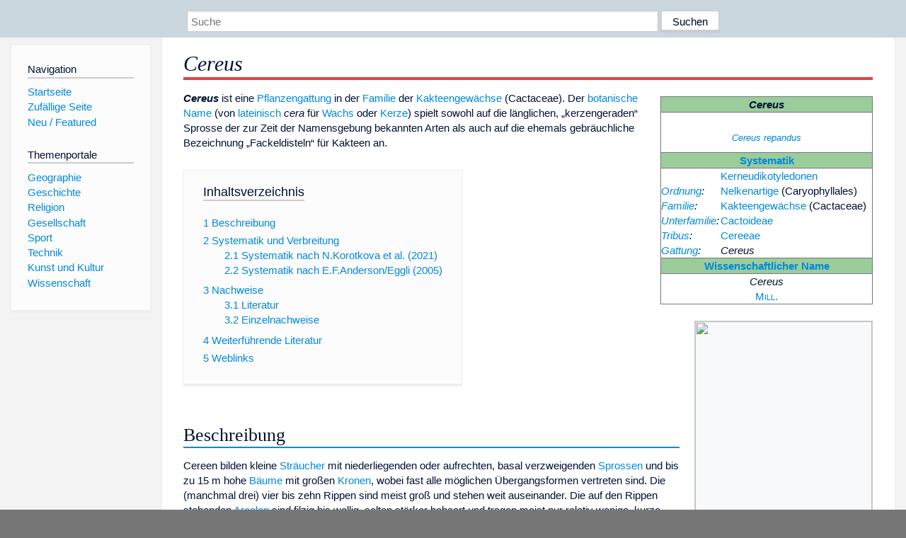

--- FILE ---
content_type: text/html; charset=utf-8
request_url: https://www.dewiki.de/Lexikon/Cereus
body_size: 12721
content:


<!DOCTYPE html>
<html lang="de-DE">
<head>
<!-- <script async src="https://pagead2.googlesyndication.com/pagead/js/adsbygoogle.js?client=ca-pub-6036180823540385" crossorigin="anonymous"></script> -->    <meta charset="utf-8" />
    <meta name="viewport" content="width=device-width, initial-scale=1.0" />
    <meta property="og:type" content="website" />
    <meta property="og:site_name" content="DeWiki" />
    
    
        <link rel="stylesheet" href="/css/site.min.css" />
    
        <link rel="canonical" href="https://dewiki.de/Lexikon/Cereus" />
    <title>DeWiki &gt; Cereus</title>
<style>
    .sidebar-right-ad, #mw-related-navigation { display: none; }
    @media screen and (min-width: 1350px) {
        .sidebar-right-ad, #mw-related-navigation {
            display: inline;
        }
    }
    .imagesTable {
        display: table;
        width: 100%;
        border-spacing: 3px
    }

    .imagesTableRow {
        display: table-row
    }

    .imagesTableCell {
        display: table-cell;
        padding: 5px;
        vertical-align: middle
    }

    .imagesTableBody {
        display: table-row-group
    }
.google-revocation-link-placeholder {min-height:600px;}
figure[typeof~="mw:File/Thumb"] > figcaption, figure[typeof~="mw:File/Frame"] > figcaption {display:table-caption;caption-side:bottom;line-height:1.4em;word-break:break-word;text-align:left;padding:0 6px 6px 6px;}
figure[typeof~="mw:File/Thumb"], figure[typeof~="mw:File/Frame"] {display: table;text-align:center;border-collapse:collapse;line-height:0;margin:0.5em 0 1.3em 1.4em;clear:right;float:right;}
figure[typeof~="mw:File/Thumb"], figure[typeof~="mw:File/Frame"] {border: 1px solid #c8ccd1;border-bottom-width: 1px;border-bottom-style: solid;border-bottom-color: rgb(200, 204, 209);border-bottom:0; background-color:#f8f9fa;}

/* desktop-billboard-atf */
@media (min-width: 992px) {
.r89-desktop-billboard-atf {
min-height: 250px;
margin-top: 20px;
margin-bottom: 20px
}
}
/* desktop-billboard-btf */
@media (min-width: 992px) {
.r89-desktop-billboard-btf {
min-height: 250px;
margin-top: 20px;
margin-bottom: 20px
}
}
/* desktop-incontent */
@media (min-width: 992px) {
.r89-desktop-InContent {
min-height: 90px;
margin-top: 20px;
margin-bottom: 20px
}
}
/* mobile-billboard-top */
@media (max-width: 991px) {
.r89-mobile-billboard-top {
min-height: 280px;
margin-top: 20px;
margin-bottom: 20px
}
}
#r89-mobile-billboard-top-home-0-wrapper {
  min-height: 280px !important;
}
/* mobile-rectangle-infinite */
@media (max-width: 991px) {
.r89-mobile-rectangle-infinite {
min-height: 250px;
margin-top: 20px;
margin-bottom: 20px
}
}
/* mobile-rectangle-low */
@media (max-width: 991px) {
.r89-mobile-rectangle-low {
min-height: 250px;
margin-top: 20px;
margin-bottom: 20px
}
}
/* mobile-rectangle-mid */
@media (max-width: 991px) {
.r89-mobile-rectangle-mid {
min-height: 250px;
margin-top: 20px;
margin-bottom: 20px
}
}
/* mobile-rectangle-mid-300x600 */
@media (max-width: 991px) {
.r89-Mobile-Rectangle-Mid-300x600 {
min-height: 600px;
margin-top: 20px;
margin-bottom: 20px
}
}
.urhhinw {font-size: 0.6rem;font-style: italic;display: block;text-align: right;background-color: #ffffff80;line-height: 0.9;}</style>
</head>
<body class="sitedir-ltr">
    
    <div id="mw-wrapper">
        <div id="mw-header-container" style="background: #cad7dd; min-height: 3.5em">
            <div id="mw-header">
                <div id="p-search" style="margin-left:auto;margin-right:auto;text-align:center;max-width:1024px;">
                    <form method="get" action="/Suche">
                        <input style="width:65%" name="q" type="text" placeholder="Suche" />
                        <input style="max-width:25%" type="submit" value="Suchen" />
                    </form>
                </div>
            </div>
        </div>
        <div id="mw-content-container">
            <div id="mw-content-block" class="ts-inner">
                <div id="mw-site-navigation">
                    <div id="site-navigation" class="sidebar-chunk">
                        <h2><span>Navigation</span><div class="pokey"></div></h2>
                        <div class="sidebar-inner">
                            <div role="navigation" id="p-navigation">
 <h3>Navigation</h3>
 <div>
  <ul>
   <li><a href="/" title="Startseite" accesskey="z" ><span>Startseite</span></a></li>
   <li><a href="/Special/Random" title="Zufällige Seite" accesskey="z" rel="nofollow"><span>Zufällige Seite</span></a></li>
  <li><a href="/Artikel/Featured">Neu / Featured</a></li>
  </ul>
 </div>
</div>
<div role="navigation" id="p-themenportale">
 <h3>Themenportale</h3>
 <div>
  <ul>
   <li><a href="/Lexikon/Portal:Geographie" title="Geographie-Portal"><span>Geographie</span></a></li>
   <li><a href="/Lexikon/Portal:Geschichte" title="Geschichte-Portal"><span>Geschichte</span></a></li>
   <li><a href="/Lexikon/Portal:Religion" title="Religion-Portal"><span>Religion</span></a></li>
   <li><a href="/Lexikon/Portal:Gesellschaft" title="Gesellschaft-Portal"><span>Gesellschaft</span></a></li>
   <li><a href="/Lexikon/Portal:Sport" title="Sport-Portal"><span>Sport</span></a></li>
   <li><a href="/Lexikon/Portal:Technik" title= "Technik-Portal"><span>Technik</span></a></li>
   <li><a href="/Lexikon/Portal:Kunst_und_Kultur" title="Kunst-und-Kultur-Portal"><span>Kunst und Kultur</span></a></li>
   <li><a href="/Lexikon/Portal:Wissenschaft" title="Wissenschafts-Portal"><span>Wissenschaft</span></a></ li >
  </ul>
 </div>
</div>
                        </div>
                    </div>
                </div>
                <div id="mw-related-navigation" style="padding-left: 0em;position: sticky;top: 4em;">
<!--<div class="sidebar-right-ad">
 <ins class="adsbygoogle" id="sidebaradwithcookieconsent"
  style="display:block"
  data-ad-client="ca-pub-6036180823540385"
  data-ad-slot="5493494242"
  data-ad-format="auto"
  data-full-width-responsive="true"></ins>
 <script>
 (adsbygoogle = window.adsbygoogle || []).push({ });
 </script>  
</div>-->                </div>
                <div id="mw-content">
                    <div id="content" class="mw-body" role="main">
                        

<div>
    <!-- google_ad_section_start -->
    <h1 id="firstHeading" class="firstHeading"><i>Cereus</i></h1>

<!--<script src="https://tags.refinery89.com/dewikide.js" async></script>
<ins class="adsbygoogle" id="firstadwithcookieconsent"
 style="display:block;height:280px;"
 data-ad-client="ca-pub-6036180823540385"
 data-ad-slot="9334668697"
 data-ad-format="auto"
 data-full-width-responsive="true"></ins> -->
<!-- <script>
 (adsbygoogle = window.adsbygoogle || []).push({ });
</script>
<div class="r89-desktop-billboard-atf"></div>-->

    <div class="mw-content-ltr mw-parser-output" lang=de dir=ltr><style data-mw-deduplicate=TemplateStyles:r183054365>.mw-parser-output .Person{font-variant:small-caps}.mw-parser-output table.taxobox{background:white;border:1px solid #72777d;border-collapse:collapse;clear:right;float:right;margin:1em 0 1em 1em}.mw-parser-output table.taxobox>*>*>th{background:#9bcd9b;border:1px solid #72777d;text-align:center}.mw-parser-output table.taxobox.palaeobox>*>*>th{background:#e7dcc3}.mw-parser-output table.taxobox.parabox>*>*>th{background:#b9b9b9}.mw-parser-output table.taxobox>*>*>td.Person,.mw-parser-output table.taxobox>*>*>td.taxo-name,.mw-parser-output table.taxobox>*>*>td.taxo-bild,.mw-parser-output table.taxobox>*>*>td.taxo-zeit{text-align:center}</style><table cellpadding=2 class="float-right taxobox infobox" id=Vorlage_Taxobox style=width:300px;margin-top:0.5em summary=Taxobox><tbody><tr><th><i>Cereus</i><tr><td class=taxo-bild style=font-size:smaller><span typeof=mw:File/Frameless><a href=/Media/Datei:Cereus-peruvians.jpg><img alt="" src=//upload.wikimedia.org/wikipedia/commons/thumb/7/7c/Cereus-peruvians.jpg/330px-Cereus-peruvians.jpg decoding=async width=300 height=400 class=mw-file-element srcset="//upload.wikimedia.org/wikipedia/commons/thumb/7/7c/Cereus-peruvians.jpg/500px-Cereus-peruvians.jpg 1.5x, //upload.wikimedia.org/wikipedia/commons/thumb/7/7c/Cereus-peruvians.jpg/600px-Cereus-peruvians.jpg 2x" data-file-width=768 data-file-height=1024></a></span><p><i><a href=/Lexikon/Cereus_repandus title="Cereus repandus">Cereus repandus</a></i><tr><th><a href=/Lexikon/Systematik_(Biologie) title="Systematik (Biologie)">Systematik</a><tr><td><table class=toptextcells style=width:100%><tbody><tr><td><td><a href=/Lexikon/Kerneudikotyledonen class=mw-redirect title=Kerneudikotyledonen>Kerneudikotyledonen</a><tr><td><i><a href=/Lexikon/Ordnung_(Biologie) title="Ordnung (Biologie)">Ordnung</a>:</i><td><a href=/Lexikon/Nelkenartige title=Nelkenartige>Nelkenartige</a> (Caryophyllales)<tr><td><i><a href=/Lexikon/Familie_(Biologie) title="Familie (Biologie)">Familie</a>:</i><td><a href=/Lexikon/Kakteengew%c3%a4chse title=Kakteengewächse>Kakteengewächse</a> (Cactaceae)<tr><td><i><a href=/Lexikon/Familie_(Biologie) title="Familie (Biologie)">Unterfamilie</a>:</i><td><a href=/Lexikon/Cactoideae title=Cactoideae>Cactoideae</a><tr><td><i><a href=/Lexikon/Tribus_(Biologie) title="Tribus (Biologie)">Tribus</a>:</i><td><a href=/Lexikon/Cereeae title=Cereeae>Cereeae</a><tr><td><i><a href=/Lexikon/Gattung_(Biologie) title="Gattung (Biologie)">Gattung</a>:</i><td><i>Cereus</i></table><tr><th><a href=/Lexikon/Nomenklatur_(Biologie) title="Nomenklatur (Biologie)">Wissenschaftlicher Name</a><tr><td class=taxo-name><i>Cereus</i><tr><td class=Person><a href=/Lexikon/Philip_Miller title="Philip Miller">Mill.</a></table><figure class=mw-default-size typeof=mw:File/Thumb><div style=position:relative;text-align:right;display:inline-block;margin-bottom:0.5rem><div style=text-align:left><a href=/Media/Datei:Starr_030202-0052_Cereus_uruguayanus.jpg><img src=//upload.wikimedia.org/wikipedia/commons/thumb/2/2d/Starr_030202-0052_Cereus_uruguayanus.jpg/250px-Starr_030202-0052_Cereus_uruguayanus.jpg decoding=async width=250 height=333 class=mw-file-element srcset="//upload.wikimedia.org/wikipedia/commons/thumb/2/2d/Starr_030202-0052_Cereus_uruguayanus.jpg/500px-Starr_030202-0052_Cereus_uruguayanus.jpg 1.5x" data-file-width=1200 data-file-height=1600></a></div><div style=font-size:0.6rem;font-style:italic;display:block;width:250px;text-align:right>(c) <a rel=nofollow class="external text" href="http://www.starrenvironmental.com/">Forest &amp; Kim Starr</a>, <a href=https://creativecommons.org/licenses/by/3.0>CC BY 3.0</a></div></div><figcaption><i>Cereus hildmannianus</i> subsp. <i>uruguayanus</i></figcaption></figure><figure class=mw-default-size typeof=mw:File/Thumb><a href=/Media/Datei:Cereus_jamacaru.JPG><img src=//upload.wikimedia.org/wikipedia/commons/thumb/e/e2/Cereus_jamacaru.JPG/250px-Cereus_jamacaru.JPG decoding=async width=250 height=333 class=mw-file-element srcset="//upload.wikimedia.org/wikipedia/commons/thumb/e/e2/Cereus_jamacaru.JPG/500px-Cereus_jamacaru.JPG 1.5x" data-file-width=960 data-file-height=1280></a><figcaption><i>Cereus jamacaru</i></figcaption></figure><figure class=mw-default-size typeof=mw:File/Thumb><a href=/Media/Datei:Cereus_jamacaru_f._monstrosus0.jpg><img src=//upload.wikimedia.org/wikipedia/commons/thumb/d/d4/Cereus_jamacaru_f._monstrosus0.jpg/250px-Cereus_jamacaru_f._monstrosus0.jpg decoding=async width=250 height=242 class=mw-file-element srcset="//upload.wikimedia.org/wikipedia/commons/thumb/d/d4/Cereus_jamacaru_f._monstrosus0.jpg/500px-Cereus_jamacaru_f._monstrosus0.jpg 1.5x" data-file-width=972 data-file-height=939></a><figcaption>Eine monströse Form von <i>Cereus jamacaru</i>, ein „Felsenkaktus“</figcaption></figure><p><i><b>Cereus</b></i> ist eine <a href=/Lexikon/Gattung_(Biologie) title="Gattung (Biologie)">Pflanzengattung</a> in der <a href=/Lexikon/Familie_(Biologie) title="Familie (Biologie)">Familie</a> der <a href=/Lexikon/Kakteengew%c3%a4chse title=Kakteengewächse>Kakteengewächse</a> (Cactaceae). Der <a href=/Lexikon/Nomenklatur_(Biologie) title="Nomenklatur (Biologie)">botanische Name</a> (von <a href=/Lexikon/Latein title=Latein>lateinisch</a> <i>cera</i> für <a href=/Lexikon/Wachs title=Wachs>Wachs</a> oder <a href=/Lexikon/Kerze title=Kerze>Kerze</a>) spielt sowohl auf die länglichen, „kerzengeraden“ Sprosse der zur Zeit der Namensgebung bekannten Arten als auch auf die ehemals gebräuchliche Bezeichnung „Fackeldisteln“ für Kakteen an.<div id=toc class=toc role=navigation aria-labelledby=mw-toc-heading><input type=checkbox role=button id=toctogglecheckbox class=toctogglecheckbox style=display:none><div class=toctitle lang=de dir=ltr><h2 id=mw-toc-heading>Inhaltsverzeichnis</h2><span class=toctogglespan><label class=toctogglelabel for=toctogglecheckbox></label></span></div><ul><li class="toclevel-1 tocsection-1"><a href=#Beschreibung><span class=tocnumber>1</span> <span class=toctext>Beschreibung</span></a><li class="toclevel-1 tocsection-2"><a href=#Systematik_und_Verbreitung><span class=tocnumber>2</span> <span class=toctext>Systematik und Verbreitung</span></a><ul><li class="toclevel-2 tocsection-3"><a href=#Systematik_nach_N.Korotkova_et_al._(2021)><span class=tocnumber>2.1</span> <span class=toctext>Systematik nach N.Korotkova et al. (2021)</span></a><li class="toclevel-2 tocsection-4"><a href=#Systematik_nach_E.F.Anderson/Eggli_(2005)><span class=tocnumber>2.2</span> <span class=toctext>Systematik nach E.F.Anderson/Eggli (2005)</span></a></ul><li class="toclevel-1 tocsection-5"><a href=#Nachweise><span class=tocnumber>3</span> <span class=toctext>Nachweise</span></a><ul><li class="toclevel-2 tocsection-6"><a href=#Literatur><span class=tocnumber>3.1</span> <span class=toctext>Literatur</span></a><li class="toclevel-2 tocsection-7"><a href=#Einzelnachweise><span class=tocnumber>3.2</span> <span class=toctext>Einzelnachweise</span></a></ul><li class="toclevel-1 tocsection-8"><a href=#Weiterführende_Literatur><span class=tocnumber>4</span> <span class=toctext>Weiterführende Literatur</span></a><li class="toclevel-1 tocsection-9"><a href=#Weblinks><span class=tocnumber>5</span> <span class=toctext>Weblinks</span></a></ul></div><div class="mw-heading mw-heading2"><h2 id=Beschreibung>Beschreibung</h2></div><p>Cereen bilden kleine <a href=/Lexikon/Strauch title=Strauch>Sträucher</a> mit niederliegenden oder aufrechten, basal verzweigenden <a href=/Lexikon/Sprossachse title=Sprossachse>Sprossen</a> und bis zu 15&#160;m hohe <a href=/Lexikon/Baum title=Baum>Bäume</a> mit großen <a href=/Lexikon/Baumkrone class=mw-redirect title=Baumkrone>Kronen</a>, wobei fast alle möglichen Übergangsformen vertreten sind. Die (manchmal drei) vier bis zehn Rippen sind meist groß und stehen weit auseinander. Die auf den Rippen stehenden <a href=/Lexikon/Areole title=Areole>Areolen</a> sind filzig bis wollig, selten stärker behaart und tragen meist nur relativ wenige, kurze und kräftige <a href=/Lexikon/Dorn_(Botanik) title="Dorn (Botanik)">Dornen</a>.<p>Die aus den Areolen entspringenden <a href=/Lexikon/Bl%c3%bcte title=Blüte>Blüten</a> sind trichterförmig und bis zu 20&#160;cm groß. Sie öffnen sich je nach Anpassung an die Bestäuber tagsüber (bei <a href=/Lexikon/V%c3%b6gel title=Vögel>Vögeln</a>) oder nachts (bei <a href=/Lexikon/Fledertiere title=Fledertiere>Fledertieren</a>). Die inneren <a href=/Lexikon/Bl%c3%bctenh%c3%bclle title=Blütenhülle>Blütenhüllblätter</a> sind meist weiß bis cremefarben, selten gelb oder rosa, die äußeren Blütenhüllblätter sind rötlich. Ein typisches Merkmal, das <i>Cereus</i> von anderen Gattungen unterscheidet, ist, dass nach dem Verblühen und Abfallen der Blütenhülle der <a href=/Lexikon/Griffel_(Botanik) title="Griffel (Botanik)">Griffel</a> noch eine Zeit lang an der sich entwickelnden <a href=/Lexikon/Frucht_(Botanik) class=mw-redirect title="Frucht (Botanik)">Frucht</a> verbleibt. Die bei <a href=/Lexikon/Fruchtreife title=Fruchtreife>Reife</a> saftigen Früchte sind grünlich oder häufig gelb oder rot, platzen auf und entlassen zahlreiche große, schwarze <a href=/Lexikon/Same_(Pflanze) title="Same (Pflanze)">Samen</a>.<div class="mw-heading mw-heading2"><h2 id=Systematik_und_Verbreitung>Systematik und Verbreitung</h2></div><p>Die Gattung ist in <a href=/Lexikon/S%c3%bcdamerika title=Südamerika>Südamerika</a> in den Staaten <a href=/Lexikon/Argentinien title=Argentinien>Argentinien</a>, <a href=/Lexikon/Bolivien title=Bolivien>Bolivien</a>, <a href=/Lexikon/Brasilien title=Brasilien>Brasilien</a>, <a href=/Lexikon/Guyana title=Guyana>Guyana</a>, <a href=/Lexikon/Kolumbien title=Kolumbien>Kolumbien</a>, <a href=/Lexikon/Paraguay title=Paraguay>Paraguay</a>, <a href=/Lexikon/Peru title=Peru>Peru</a>, <a href=/Lexikon/Uruguay title=Uruguay>Uruguay</a>, <a href=/Lexikon/Venezuela title=Venezuela>Venezuela</a> und in der <a href=/Lexikon/Karibik title=Karibik>Karibik</a> verbreitet.<p>Nach ihrer Aufstellung durch <a href=/Lexikon/Philip_Miller title="Philip Miller">Philip Miller</a> im Jahre 1754<sup id=cite_ref-1 class=reference><a href=#cite_note-1><span class=cite-bracket>&#91;</span>1<span class=cite-bracket>&#93;</span></a></sup> war die Gattung <i>Cereus</i> ein Sammelbecken für alle säulenförmigen Kakteen, aus dem erst im Laufe der Zeit und mit fortschreitender Kenntnis der Pflanzen verschiedene weitere Gattungen hervorgingen. Etliche mit -cereus endende Gattungsnamen wie <i>Armatocereus</i>, <i>Praecereus</i> und <i>Selenicereus</i> erinnern noch daran.<p>Die <a href=/Lexikon/Typus_(Nomenklatur) title="Typus (Nomenklatur)">Typusart</a> der Gattung <i>Cereus</i> ist <i><a href=/Lexikon/Cereus_hexagonus title="Cereus hexagonus">Cereus hexagonus</a></i>.<div class="mw-heading mw-heading3"><h3 id=Systematik_nach_N.Korotkova_et_al._(2021)><span id=Systematik_nach_N.Korotkova_et_al._.282021.29></span>Systematik nach N.Korotkova et al. (2021)</h3></div><p>Zur Gattung gehören die folgenden Arten:<sup id=cite_ref-2 class=reference><a href=#cite_note-2><span class=cite-bracket>&#91;</span>2<span class=cite-bracket>&#93;</span></a></sup><ul><li><i><a href=/Lexikon/Cereus_aethiops title="Cereus aethiops">Cereus aethiops</a></i><style data-mw-deduplicate=TemplateStyles:r181095833>.mw-parser-output .Person{font-variant:small-caps}</style><span class="Person h-card">Haw.</span><li><i><a href=/Lexikon/Cereus_albicaulis title="Cereus albicaulis">Cereus albicaulis</a></i><link rel=mw-deduplicated-inline-style href=mw-data:TemplateStyles:r181095833><span class="Person h-card">(Britton &amp; Rose) Luetzelb.</span><li><i><span>Cereus ayisyen</span></i><link rel=mw-deduplicated-inline-style href=mw-data:TemplateStyles:r181095833><span class="Person h-card">M.H.J.van der Meer</span><sup id=cite_ref-3 class=reference><a href=#cite_note-3><span class=cite-bracket>&#91;</span>3<span class=cite-bracket>&#93;</span></a></sup><sup id=cite_ref-4 class=reference><a href=#cite_note-4><span class=cite-bracket>&#91;</span>4<span class=cite-bracket>&#93;</span></a></sup><li><i><a href=/Lexikon/Cereus_bicolor title="Cereus bicolor">Cereus bicolor</a></i><link rel=mw-deduplicated-inline-style href=mw-data:TemplateStyles:r181095833><span class="Person h-card">Rizzini &amp; A.Mattos</span><li><i><span>Cereus cochabambensis</span></i><link rel=mw-deduplicated-inline-style href=mw-data:TemplateStyles:r181095833><span class="Person h-card">Cárdenas</span><li><i><span>Cereus comarapanus</span></i><link rel=mw-deduplicated-inline-style href=mw-data:TemplateStyles:r181095833><span class="Person h-card">Cárdenas</span><li><i><a href=/Lexikon/Cereus_estevesii title="Cereus estevesii">Cereus estevesii</a></i><link rel=mw-deduplicated-inline-style href=mw-data:TemplateStyles:r181095833><span class="Person h-card">P.J.Braun</span><li><i><a href=/Lexikon/Cereus_fernambucensis title="Cereus fernambucensis">Cereus fernambucensis</a></i><link rel=mw-deduplicated-inline-style href=mw-data:TemplateStyles:r181095833><span class="Person h-card">Lem.</span><ul><li><i>Cereus fernambucensis</i> subsp. <i>fernambucensis</i><li><i>Cereus fernambucensis</i> subsp. <i>sericifer</i><link rel=mw-deduplicated-inline-style href=mw-data:TemplateStyles:r181095833><span class="Person h-card">(F.Ritter) N.P.Taylor &amp; Zappi</span></ul><li><i><span>Cereus forbesii</span></i><link rel=mw-deduplicated-inline-style href=mw-data:TemplateStyles:r181095833><span class="Person h-card">C.F.Först.</span><li><i><a href=/Lexikon/Cereus_fricii title="Cereus fricii">Cereus fricii</a></i><link rel=mw-deduplicated-inline-style href=mw-data:TemplateStyles:r181095833><span class="Person h-card">Backeb.</span><li><i><a href=/Lexikon/Cereus_hankeanus title="Cereus hankeanus">Cereus hankeanus</a></i><link rel=mw-deduplicated-inline-style href=mw-data:TemplateStyles:r181095833><span class="Person h-card">F.A.C.Weber ex K.Schum.</span><li><i><a href=/Lexikon/Cereus_hexagonus title="Cereus hexagonus">Cereus hexagonus</a></i><link rel=mw-deduplicated-inline-style href=mw-data:TemplateStyles:r181095833><span class="Person h-card">(L.) Mill.</span><li><i><a href=/Lexikon/Cereus_hildmannianus title="Cereus hildmannianus">Cereus hildmannianus</a></i><link rel=mw-deduplicated-inline-style href=mw-data:TemplateStyles:r181095833><span class="Person h-card">K.Schum.</span><ul><li><i>Cereus hildmannianus</i> subsp. <i>hildmannianus</i><li><i>Cereus hildmannianus</i> subsp. <i>uruguayanus</i><link rel=mw-deduplicated-inline-style href=mw-data:TemplateStyles:r181095833><span class="Person h-card">(R.Kiesling) N.P.Taylor</span></ul><li><i><a href=/Lexikon/Cereus_horrispinus title="Cereus horrispinus">Cereus horrispinus</a></i><link rel=mw-deduplicated-inline-style href=mw-data:TemplateStyles:r181095833><span class="Person h-card">Backeb.</span><li><i><span>Cereus huilunchu</span></i><link rel=mw-deduplicated-inline-style href=mw-data:TemplateStyles:r181095833><span class="Person h-card">Cárdenas</span><li><i><a href=/Lexikon/Cereus_insularis title="Cereus insularis">Cereus insularis</a></i><link rel=mw-deduplicated-inline-style href=mw-data:TemplateStyles:r181095833><span class="Person h-card">Hemsl.</span><li><i><a href=/Lexikon/Cereus_jamacaru title="Cereus jamacaru">Cereus jamacaru</a></i><link rel=mw-deduplicated-inline-style href=mw-data:TemplateStyles:r181095833><span class="Person h-card">DC.</span><ul><li><i>Cereus jamacaru</i> subsp. <i>calcirupicola</i><link rel=mw-deduplicated-inline-style href=mw-data:TemplateStyles:r181095833><span class="Person h-card">(F.Ritter) N.P.Taylor &amp; Zappi</span><li><i>Cereus jamacaru</i> subsp. <i>jamacaru</i></ul><li><i><a href=/Lexikon/Cereus_lamprospermus title="Cereus lamprospermus">Cereus lamprospermus</a></i><link rel=mw-deduplicated-inline-style href=mw-data:TemplateStyles:r181095833><span class="Person h-card">K.Schum.</span><ul><li><i>Cereus lamprospermus</i> subsp. <i>colosseus</i><link rel=mw-deduplicated-inline-style href=mw-data:TemplateStyles:r181095833><span class="Person h-card">(F.Ritter) P.J.Braun &amp; Esteves</span><li><i>Cereus lamprospermus</i> subsp. <i>lamprospermus</i></ul><li><i><a href=/Lexikon/Cereus_lanosus title="Cereus lanosus">Cereus lanosus</a></i><link rel=mw-deduplicated-inline-style href=mw-data:TemplateStyles:r181095833><span class="Person h-card">(F.Ritter) P.J.Braun</span><li><i><a href=/Lexikon/Cereus_mirabella title="Cereus mirabella">Cereus mirabella</a></i><link rel=mw-deduplicated-inline-style href=mw-data:TemplateStyles:r181095833><span class="Person h-card">N.P.Taylor</span><li><i><a href=/Lexikon/Cereus_mortensenii title="Cereus mortensenii">Cereus mortensenii</a></i><link rel=mw-deduplicated-inline-style href=mw-data:TemplateStyles:r181095833><span class="Person h-card">(Croizat) D.R.Hunt &amp; N.P.Taylor</span><li><i><a href=/Lexikon/Cereus_phatnospermus title="Cereus phatnospermus">Cereus phatnospermus</a></i><link rel=mw-deduplicated-inline-style href=mw-data:TemplateStyles:r181095833><span class="Person h-card">K.Schum.</span><li><i><a href=/Lexikon/Cereus_pierre-braunianus title="Cereus pierre-braunianus">Cereus pierre-braunianus</a></i><link rel=mw-deduplicated-inline-style href=mw-data:TemplateStyles:r181095833><span class="Person h-card">Esteves</span><li><i><a href=/Lexikon/Cereus_repandus title="Cereus repandus">Cereus repandus</a></i><link rel=mw-deduplicated-inline-style href=mw-data:TemplateStyles:r181095833><span class="Person h-card">(L.) Mill.</span><li><i><a href=/Lexikon/Cereus_saddianus title="Cereus saddianus">Cereus saddianus</a></i><link rel=mw-deduplicated-inline-style href=mw-data:TemplateStyles:r181095833><span class="Person h-card">(Rizzini &amp; A.Mattos) P.J.Braun</span><li><i><a href=/Lexikon/Cereus_spegazzinii title="Cereus spegazzinii">Cereus spegazzinii</a></i><link rel=mw-deduplicated-inline-style href=mw-data:TemplateStyles:r181095833><span class="Person h-card">F.A.C.Weber</span><li><i><a href=/Lexikon/Cereus_stenogonus title="Cereus stenogonus">Cereus stenogonus</a></i><link rel=mw-deduplicated-inline-style href=mw-data:TemplateStyles:r181095833><span class="Person h-card">K.Schum.</span><li><i><span>Cereus tacuaralensis</span></i><link rel=mw-deduplicated-inline-style href=mw-data:TemplateStyles:r181095833><span class="Person h-card">Cárdenas</span><li><i><a href=/Lexikon/Cereus_trigonodendron title="Cereus trigonodendron">Cereus trigonodendron</a></i><link rel=mw-deduplicated-inline-style href=mw-data:TemplateStyles:r181095833><span class="Person h-card">K.Schum. ex Vaupel</span><li><i><a href=/Lexikon/Cereus_vargasianus title="Cereus vargasianus">Cereus vargasianus</a></i><link rel=mw-deduplicated-inline-style href=mw-data:TemplateStyles:r181095833><span class="Person h-card">Cárdenas</span><li><i><span>Cereus yungasensis</span></i><link rel=mw-deduplicated-inline-style href=mw-data:TemplateStyles:r181095833><span class="Person h-card">A.Fuentes &amp; Quispe</span><sup id=cite_ref-5 class=reference><a href=#cite_note-5><span class=cite-bracket>&#91;</span>5<span class=cite-bracket>&#93;</span></a></sup></ul><p><a href=/Lexikon/Synonym_(Taxonomie) title="Synonym (Taxonomie)">Synonyme</a> der Gattung sind <i>Cirinosum</i><link rel=mw-deduplicated-inline-style href=mw-data:TemplateStyles:r181095833><span class="Person h-card">Neck.</span> (1790, nom. illeg.), <i>Piptanthocereus</i><link rel=mw-deduplicated-inline-style href=mw-data:TemplateStyles:r181095833><span class="Person h-card">(A.Berger) Riccob.</span> (1909), <i>Subpilocereus</i><link rel=mw-deduplicated-inline-style href=mw-data:TemplateStyles:r181095833><span class="Person h-card">Backeb.</span> (1938), <i>Mirabella</i><link rel=mw-deduplicated-inline-style href=mw-data:TemplateStyles:r181095833><span class="Person h-card">F.Ritter</span> (1979) und <i>Praepilosocereus</i><link rel=mw-deduplicated-inline-style href=mw-data:TemplateStyles:r181095833><span class="Person h-card">Guiggi</span> (2010).<sup id=cite_ref-6 class=reference><a href=#cite_note-6><span class=cite-bracket>&#91;</span>6<span class=cite-bracket>&#93;</span></a></sup><div class="mw-heading mw-heading3"><h3 id=Systematik_nach_E.F.Anderson/Eggli_(2005)><span id=Systematik_nach_E.F.Anderson.2FEggli_.282005.29></span>Systematik nach E.F.Anderson/Eggli (2005)</h3></div><p>Zur Gattung <i>Cereus</i> gehören folgende Arten:<sup id=cite_ref-7 class=reference><a href=#cite_note-7><span class=cite-bracket>&#91;</span>7<span class=cite-bracket>&#93;</span></a></sup><ul><li>Untergattung <i>Cereus</i><ul><li><i><span>Cereus argentinensis</span></i><link rel=mw-deduplicated-inline-style href=mw-data:TemplateStyles:r181095833><span class="Person h-card">Britton &amp; Rose</span> = <i><a href=/Lexikon/Cereus_stenogonus title="Cereus stenogonus">Cereus stenogonus</a></i><link rel=mw-deduplicated-inline-style href=mw-data:TemplateStyles:r181095833><span class="Person h-card">K.Schum.</span><li><i><a href=/Lexikon/Cereus_bicolor title="Cereus bicolor">Cereus bicolor</a></i><link rel=mw-deduplicated-inline-style href=mw-data:TemplateStyles:r181095833><span class="Person h-card">Rizzini &amp; A.Mattos</span><li><i><span>Cereus braunii</span></i><link rel=mw-deduplicated-inline-style href=mw-data:TemplateStyles:r181095833><span class="Person h-card">Cárdenas</span> =? <i><a href=/Lexikon/Cereus_lamprospermus title="Cereus lamprospermus">Cereus lamprospermus</a></i><link rel=mw-deduplicated-inline-style href=mw-data:TemplateStyles:r181095833><span class="Person h-card">K.Schum.</span><li><i><span>Cereus cochabambensis</span></i><link rel=mw-deduplicated-inline-style href=mw-data:TemplateStyles:r181095833><span class="Person h-card">Cárdenas</span><li><i><span>Cereus comarapanus</span></i><link rel=mw-deduplicated-inline-style href=mw-data:TemplateStyles:r181095833><span class="Person h-card">Cárdenas</span><li><i><a href=/Lexikon/Cereus_fernambucensis title="Cereus fernambucensis">Cereus fernambucensis</a></i><link rel=mw-deduplicated-inline-style href=mw-data:TemplateStyles:r181095833><span class="Person h-card">Lem.</span><ul><li><i>Cereus fernambucensis</i> subsp. <i>fernambucensis</i><li><i>Cereus fernambucensis</i> subsp. <i>sericifer</i><link rel=mw-deduplicated-inline-style href=mw-data:TemplateStyles:r181095833><span class="Person h-card">(F.Ritter) N.P.Taylor &amp; Zappi</span></ul><li><i><a href=/Lexikon/Cereus_hankeanus title="Cereus hankeanus">Cereus hankeanus</a></i><link rel=mw-deduplicated-inline-style href=mw-data:TemplateStyles:r181095833><span class="Person h-card">F.A.C.Weber ex K.Schum.</span><li><i><a href=/Lexikon/Cereus_hexagonus title="Cereus hexagonus">Cereus hexagonus</a></i><link rel=mw-deduplicated-inline-style href=mw-data:TemplateStyles:r181095833><span class="Person h-card">(L.) Mill.</span><li><i><a href=/Lexikon/Cereus_hildmannianus title="Cereus hildmannianus">Cereus hildmannianus</a></i><link rel=mw-deduplicated-inline-style href=mw-data:TemplateStyles:r181095833><span class="Person h-card">K.Schum.</span><ul><li><i>Cereus hildmannianus</i> subsp. <i>hildmannianus</i><li><i>Cereus hildmannianus</i> subsp. <i>uruguayanus</i><link rel=mw-deduplicated-inline-style href=mw-data:TemplateStyles:r181095833><span class="Person h-card">(F.Ritter ex R.Kiesling) N.P.Taylor</span></ul><li><i><a href=/Lexikon/Cereus_insularis title="Cereus insularis">Cereus insularis</a></i><link rel=mw-deduplicated-inline-style href=mw-data:TemplateStyles:r181095833><span class="Person h-card">Hemsl.</span><li><i><a href=/Lexikon/Cereus_jamacaru title="Cereus jamacaru">Cereus jamacaru</a></i><link rel=mw-deduplicated-inline-style href=mw-data:TemplateStyles:r181095833><span class="Person h-card">DC.</span><ul><li><i>Cereus jamacaru</i> subsp. <i>jamacaru</i><li><i>Cereus jamacaru</i> subsp. <i>calcirupicola</i><link rel=mw-deduplicated-inline-style href=mw-data:TemplateStyles:r181095833><span class="Person h-card">(F.Ritter) N.P.Taylor &amp; Zappi</span><li><i>Cereus jamacaru</i> subsp. <i>goiasensis</i><link rel=mw-deduplicated-inline-style href=mw-data:TemplateStyles:r181095833><span class="Person h-card">(F.Ritter) P.J.Braun &amp; Esteves</span> = <i><a href=/Lexikon/Cereus_jamacaru title="Cereus jamacaru">Cereus jamacaru</a></i><link rel=mw-deduplicated-inline-style href=mw-data:TemplateStyles:r181095833><span class="Person h-card">DC.</span></ul><li><i><a href=/Lexikon/Cereus_lamprospermus title="Cereus lamprospermus">Cereus lamprospermus</a></i><link rel=mw-deduplicated-inline-style href=mw-data:TemplateStyles:r181095833><span class="Person h-card">K.Schum.</span><ul><li><i>Cereus lamprospermus</i> subsp. <i>lamprospermus</i><li><i>Cereus lamprospermus</i> subsp. <i>colosseus</i><link rel=mw-deduplicated-inline-style href=mw-data:TemplateStyles:r181095833><span class="Person h-card">(F.Ritter) P.J.Braun &amp; Esteves</span></ul><li><i><a href=/Lexikon/Cereus_lanosus title="Cereus lanosus">Cereus lanosus</a></i><link rel=mw-deduplicated-inline-style href=mw-data:TemplateStyles:r181095833><span class="Person h-card">(F.Ritter) P.J.Braun</span><li><i><span>Cereus pachyrhizus</span></i><link rel=mw-deduplicated-inline-style href=mw-data:TemplateStyles:r181095833><span class="Person h-card">K.Schum.</span><li><i><a href=/Lexikon/Cereus_pierre-braunianus title="Cereus pierre-braunianus">Cereus pierre-braunianus</a></i><link rel=mw-deduplicated-inline-style href=mw-data:TemplateStyles:r181095833><span class="Person h-card">Esteves</span><li><i><span>Cereus roseiflorus</span></i><link rel=mw-deduplicated-inline-style href=mw-data:TemplateStyles:r181095833><span class="Person h-card">Speg.</span> = <i><a href=/Lexikon/Cereus_stenogonus title="Cereus stenogonus">Cereus stenogonus</a></i><link rel=mw-deduplicated-inline-style href=mw-data:TemplateStyles:r181095833><span class="Person h-card">K.Schum.</span><li><i><a href=/Lexikon/Cereus_stenogonus title="Cereus stenogonus">Cereus stenogonus</a></i><link rel=mw-deduplicated-inline-style href=mw-data:TemplateStyles:r181095833><span class="Person h-card">K.Schum.</span><li><i><span>Cereus tacuaralensis</span></i><link rel=mw-deduplicated-inline-style href=mw-data:TemplateStyles:r181095833><span class="Person h-card">Cárdenas</span><li><i><a href=/Lexikon/Cereus_trigonodendron title="Cereus trigonodendron">Cereus trigonodendron</a></i><link rel=mw-deduplicated-inline-style href=mw-data:TemplateStyles:r181095833><span class="Person h-card">K.Schum. ex Vaupel</span><li><i><span>Cereus validus</span></i><link rel=mw-deduplicated-inline-style href=mw-data:TemplateStyles:r181095833><span class="Person h-card">Haw.</span> = <i><a href=/Lexikon/Cereus_hildmannianus title="Cereus hildmannianus">Cereus hildmannianus</a></i><link rel=mw-deduplicated-inline-style href=mw-data:TemplateStyles:r181095833><span class="Person h-card">K.Schum.</span><li><i><a href=/Lexikon/Cereus_vargasianus title="Cereus vargasianus">Cereus vargasianus</a></i><link rel=mw-deduplicated-inline-style href=mw-data:TemplateStyles:r181095833><span class="Person h-card">Cárdenas</span></ul></ul><ul><li>Untergattung <i>Ebneria</i><link rel=mw-deduplicated-inline-style href=mw-data:TemplateStyles:r181095833><span class="Person h-card">(Backeb.) D.R.Hunt</span><ul><li><i><span>Cereus adelmarii</span></i><link rel=mw-deduplicated-inline-style href=mw-data:TemplateStyles:r181095833><span class="Person h-card">(Rizzini &amp; A.Mattos) P.J.Braun</span> = <i><a href=/Lexikon/Cereus_phatnospermus title="Cereus phatnospermus">Cereus phatnospermus</a></i><link rel=mw-deduplicated-inline-style href=mw-data:TemplateStyles:r181095833><span class="Person h-card">K.Schum.</span><li><i><a href=/Lexikon/Cereus_aethiops title="Cereus aethiops">Cereus aethiops</a></i><link rel=mw-deduplicated-inline-style href=mw-data:TemplateStyles:r181095833><span class="Person h-card">Haw.</span><li><i><a href=/Lexikon/Cereus_estevesii title="Cereus estevesii">Cereus estevesii</a></i><link rel=mw-deduplicated-inline-style href=mw-data:TemplateStyles:r181095833><span class="Person h-card">P.J.Braun</span><li><i><a href=/Lexikon/Cereus_haageanus title="Cereus haageanus">Cereus haageanus</a></i><link rel=mw-deduplicated-inline-style href=mw-data:TemplateStyles:r181095833><span class="Person h-card">(Backeb.) N.P.Taylor</span> = <i><a href=/Lexikon/Cereus_spegazzinii title="Cereus spegazzinii">Cereus spegazzinii</a></i><link rel=mw-deduplicated-inline-style href=mw-data:TemplateStyles:r181095833><span class="Person h-card">F.A.C.Weber</span><li><i><a href=/Lexikon/Cereus_kroenleinii title="Cereus kroenleinii">Cereus kroenleinii</a></i><link rel=mw-deduplicated-inline-style href=mw-data:TemplateStyles:r181095833><span class="Person h-card">N.P.Taylor</span> = <i><a href=/Lexikon/Cereus_phatnospermus title="Cereus phatnospermus">Cereus phatnospermus</a></i><link rel=mw-deduplicated-inline-style href=mw-data:TemplateStyles:r181095833><span class="Person h-card">K.Schum.</span><li><i><a href=/Lexikon/Cereus_phatnospermus title="Cereus phatnospermus">Cereus phatnospermus</a></i><link rel=mw-deduplicated-inline-style href=mw-data:TemplateStyles:r181095833><span class="Person h-card">K.Schum.</span><li><i><a href=/Lexikon/Cereus_saddianus title="Cereus saddianus">Cereus saddianus</a></i><link rel=mw-deduplicated-inline-style href=mw-data:TemplateStyles:r181095833><span class="Person h-card">(Rizzini &amp; A.Mattos) P.J.Braun</span> (Einordnung unsicher)<li><i><a href=/Lexikon/Cereus_spegazzinii title="Cereus spegazzinii">Cereus spegazzinii</a></i><link rel=mw-deduplicated-inline-style href=mw-data:TemplateStyles:r181095833><span class="Person h-card">F.A.C.Weber</span></ul></ul><ul><li>Untergattung <i>Mirabella</i><link rel=mw-deduplicated-inline-style href=mw-data:TemplateStyles:r181095833><span class="Person h-card">(F.Ritter) N.P.Taylor</span><ul><li><i><a href=/Lexikon/Cereus_albicaulis title="Cereus albicaulis">Cereus albicaulis</a></i><link rel=mw-deduplicated-inline-style href=mw-data:TemplateStyles:r181095833><span class="Person h-card">(Britton &amp; Rose) Luetzelb.</span><li><i><a href=/Lexikon/Cereus_mirabella title="Cereus mirabella">Cereus mirabella</a></i><link rel=mw-deduplicated-inline-style href=mw-data:TemplateStyles:r181095833><span class="Person h-card">N.P.Taylor</span></ul></ul><ul><li>Untergattung <i>Oblongicarpi</i><link rel=mw-deduplicated-inline-style href=mw-data:TemplateStyles:r181095833><span class="Person h-card">(Croizat) D.R.Hunt &amp; N.P.Taylor</span><ul><li><i><a href=/Lexikon/Cereus_fricii title="Cereus fricii">Cereus fricii</a></i><link rel=mw-deduplicated-inline-style href=mw-data:TemplateStyles:r181095833><span class="Person h-card">Backeb.</span><li><i><a href=/Lexikon/Cereus_horrispinus title="Cereus horrispinus">Cereus horrispinus</a></i><link rel=mw-deduplicated-inline-style href=mw-data:TemplateStyles:r181095833><span class="Person h-card">Backeb.</span><li><i><span>Cereus huilunchu</span></i><link rel=mw-deduplicated-inline-style href=mw-data:TemplateStyles:r181095833><span class="Person h-card">Cárdenas</span><li><i><a href=/Lexikon/Cereus_mortensenii title="Cereus mortensenii">Cereus mortensenii</a></i><link rel=mw-deduplicated-inline-style href=mw-data:TemplateStyles:r181095833><span class="Person h-card">(Croizat) D.R.Hunt &amp; N.P.Taylor</span><li><i><a href=/Lexikon/Cereus_repandus title="Cereus repandus">Cereus repandus</a></i><link rel=mw-deduplicated-inline-style href=mw-data:TemplateStyles:r181095833><span class="Person h-card">(L.) Mill.</span></ul></ul><p>Synonyme der Gattung sind <i>Cirinosum</i><link rel=mw-deduplicated-inline-style href=mw-data:TemplateStyles:r181095833><span class="Person h-card">Neck.</span> (1790, nom. illeg.), <i>Piptanthocereus</i><link rel=mw-deduplicated-inline-style href=mw-data:TemplateStyles:r181095833><span class="Person h-card">(A.Berger) Riccob.</span> (1909, nom. illeg.), <i>Subpilocereus</i><link rel=mw-deduplicated-inline-style href=mw-data:TemplateStyles:r181095833><span class="Person h-card">Backeb.</span> (1938) und <i>Mirabella</i><link rel=mw-deduplicated-inline-style href=mw-data:TemplateStyles:r181095833><span class="Person h-card">F.Ritter</span> (1979).<sup id=cite_ref-8 class=reference><a href=#cite_note-8><span class=cite-bracket>&#91;</span>8<span class=cite-bracket>&#93;</span></a></sup><div class="mw-heading mw-heading2"><h2 id=Nachweise>Nachweise</h2></div><div class="mw-heading mw-heading3"><h3 id=Literatur>Literatur</h3></div><ul><li><a href=/Lexikon/Edward_Frederick_Anderson title="Edward Frederick Anderson">Edward F. Anderson</a>&#58; <cite style=font-style:italic>Das große Kakteen-Lexikon</cite>. Eugen Ulmer KG, Stuttgart 2005, <span>ISBN 3-8001-4573-1</span>, <span style=white-space:nowrap>S.<span style=display:inline-block;width:.2em>&#160;</span>102–112</span>.<span class=Z3988 title="ctx_ver=Z39.88-2004&amp;rft_val_fmt=info%3Aofi%2Ffmt%3Akev%3Amtx%3Abook&amp;rfr_id=info:sid/de.wikipedia.org:Cereus&amp;rft.au=Edward+F.+Anderson&amp;rft.btitle=Das+gro%C3%9Fe+Kakteen-Lexikon&amp;rft.date=2005&amp;rft.genre=book&amp;rft.isbn=3800145731&amp;rft.pages=102-112&amp;rft.place=Stuttgart&amp;rft.pub=Eugen+Ulmer+KG" style=display:none>&#160;</span></ul><div class="mw-heading mw-heading3"><h3 id=Einzelnachweise>Einzelnachweise</h3></div><ol class=references><li id=cite_note-1><span class=mw-cite-backlink><a href=#cite_ref-1>↑</a></span> <span class=reference-text>Philip Miller: <i>The Gardeners Dictionary.</i> 4. Auflage 1754, Band 1, S. [308] (<a rel=nofollow class="external text" href=https://www.biodiversitylibrary.org/page/44045261>online</a>).</span><li id=cite_note-2><span class=mw-cite-backlink><a href=#cite_ref-2>↑</a></span> <span class=reference-text>Nadja Korotkova, David Aquino, Salvador Arias, Urs Eggli, Alan Franck, Carlos Gómez-Hinostrosa, Pablo C. Guerrero, Héctor M. Hernández, Andreas Kohlbecker, Matias Köhler, Katja Luther, Lucas C. Majure, Andreas Müller, Detlev Metzing, Reto Nyffeler, Daniel Sánchez, Boris Schlumpberger, Walter G. Berendsohn: <i>Cactaceae at Caryophyllales.org – a dynamic online species-level taxonomic backbone for the family – Electronic supplement.</i> In: <i>Willdenowia.</i> Band 51, Nr. 2, 2021, S. 38–43 (<a href=//doi.org/10.3372/wi.51.51208 class=extiw title=doi:10.3372/wi.51.51208>doi:10.3372/wi.51.51208</a>).</span><li id=cite_note-3><span class=mw-cite-backlink><a href=#cite_ref-3>↑</a></span> <span class=reference-text>Maarten H. J. van der Meer: <i>A New Name for Cereus haitiensis A.R.Franck &amp; Peguero (Cactaceae).</i> In: <i>Cactologia Phantastica.</i> Band 4, Nr. 2, 2019, S. 13–15 (<a href=//doi.org/10.5281/zenodo.2579604 class=extiw title=doi:10.5281/zenodo.2579604>doi:10.5281/zenodo.2579604</a>).</span><li id=cite_note-4><span class=mw-cite-backlink><a href=#cite_ref-4>↑</a></span> <span class=reference-text>A. R. Franck, B. Peguero, W. Cinea, B. Jestrow: <i>A new species of Cereus s.str. (Cactaceae) endemic to Haiti.</i> In: <i>Phytoneuron.</i> Nr. 2017-29, 2017, S. 1–17 (<a rel=nofollow class="external text" href=https://www.phytoneuron.net/2017Phytoneuron/29PhytoN-Cereushaitiensis.pdf>PDF</a>).</span><li id=cite_note-5><span class=mw-cite-backlink><a href=#cite_ref-5>↑</a></span> <span class=reference-text>Alfredo Fuentes, Noemí Quispe: <i>Una especie nueva de Cereus Mill. (Cactaceae) del Parque Madidi, La Paz (Bolivia).</i> In: <i>Revista de la Sociedad Boliviana de Botánica.</i> Band 4, Nr. 2, 2009, S. 197–202 (<a rel=nofollow class="external text" href=https://madidiproject.weebly.com/uploads/1/8/6/0/18603232/fuentes_quispe_2009_revistadelasociedadbolivianadebotanica.pdf>PDF</a>).</span><li id=cite_note-6><span class=mw-cite-backlink><a href=#cite_ref-6>↑</a></span> <span class=reference-text>Nadja Korotkova, David Aquino, Salvador Arias, Urs Eggli, Alan Franck, Carlos Gómez-Hinostrosa, Pablo C. Guerrero, Héctor M. Hernández, Andreas Kohlbecker, Matias Köhler, Katja Luther, Lucas C. Majure, Andreas Müller, Detlev Metzing, Reto Nyffeler, Daniel Sánchez, Boris Schlumpberger, Walter G. Berendsohn: <i>Cactaceae at Caryophyllales.org – a dynamic online species-level taxonomic backbone for the family – Electronic supplement.</i> In: <i>Willdenowia.</i> Band 51, Nr. 2, 2021, S. 38 (<a href=//doi.org/10.3372/wi.51.51208 class=extiw title=doi:10.3372/wi.51.51208>doi:10.3372/wi.51.51208</a>).</span><li id=cite_note-7><span class=mw-cite-backlink><a href=#cite_ref-7>↑</a></span> <span class=reference-text><a href=/Lexikon/Edward_Frederick_Anderson title="Edward Frederick Anderson">Edward F. Anderson</a>&#58; <cite style=font-style:italic>Das große Kakteen-Lexikon</cite>. Eugen Ulmer KG, Stuttgart 2005, <span>ISBN 3-8001-4573-1</span>, <span style=white-space:nowrap>S.<span style=display:inline-block;width:.2em>&#160;</span>102–112</span>.<span class=Z3988 title="ctx_ver=Z39.88-2004&amp;rft_val_fmt=info%3Aofi%2Ffmt%3Akev%3Amtx%3Abook&amp;rfr_id=info:sid/de.wikipedia.org:Cereus&amp;rft.au=Edward+F.+Anderson&amp;rft.btitle=Das+gro%C3%9Fe+Kakteen-Lexikon&amp;rft.date=2005&amp;rft.genre=book&amp;rft.isbn=3800145731&amp;rft.pages=102-112&amp;rft.place=Stuttgart&amp;rft.pub=Eugen+Ulmer+KG" style=display:none>&#160;</span></span><li id=cite_note-8><span class=mw-cite-backlink><a href=#cite_ref-8>↑</a></span> <span class=reference-text>Edward F. Anderson&#58; <cite style=font-style:italic>Das große Kakteen-Lexikon</cite>. Eugen Ulmer KG, Stuttgart 2005, <span>ISBN 3-8001-4573-1</span>, <span style=white-space:nowrap>S.<span style=display:inline-block;width:.2em>&#160;</span>102</span>.<span class=Z3988 title="ctx_ver=Z39.88-2004&amp;rft_val_fmt=info%3Aofi%2Ffmt%3Akev%3Amtx%3Abook&amp;rfr_id=info:sid/de.wikipedia.org:Cereus&amp;rft.au=Edward+F.+Anderson&amp;rft.btitle=Das+gro%C3%9Fe+Kakteen-Lexikon&amp;rft.date=2005&amp;rft.genre=book&amp;rft.isbn=3800145731&amp;rft.pages=102&amp;rft.place=Stuttgart&amp;rft.pub=Eugen+Ulmer+KG" style=display:none>&#160;</span></span></ol><div class="mw-heading mw-heading2"><h2 id=Weiterführende_Literatur><span id=Weiterf.C3.BChrende_Literatur></span>Weiterführende Literatur</h2></div><ul><li>Fernando Faria Franco, Gislaine Angélica Rodrigues Silva, Evandro Marsola Moraes, Nigel Taylor, Daniela Cristina Zappi, CecÝlia Leiko Jojima, Marlon Câmara Machado: <i>Plio-Pleistocene diversification of Cereus (Cactaceae, Cereeae) and closely allied genera.</i> In: <i>Botanical Journal of the Linnean Society.</i> Band 183, Nr. 2, 2017, S. 199–210 (<a href=//doi.org/10.1093/botlinnean/bow010 class=extiw title=doi:10.1093/botlinnean/bow010>doi:10.1093/botlinnean/bow010</a>).</ul><div class="mw-heading mw-heading2"><h2 id=Weblinks>Weblinks</h2></div><div class=sisterproject style="margin:0.1em 0 0 0"><div class="noresize noviewer" style=display:inline-block;line-height:10px;min-width:1.6em;text-align:center aria-hidden=true role=presentation><span class=mw-default-size typeof=mw:File><span title=Commons><img alt="" src=//upload.wikimedia.org/wikipedia/commons/thumb/4/4a/Commons-logo.svg/20px-Commons-logo.svg.png decoding=async width=12 height=16 class=mw-file-element srcset="//upload.wikimedia.org/wikipedia/commons/thumb/4/4a/Commons-logo.svg/40px-Commons-logo.svg.png 2x" data-file-width=1024 data-file-height=1376></span></span></div><b><span class=plainlinks><a class="external text" href="https://commons.wikimedia.org/wiki/Category:Cereus?uselang=de"><span lang=en>Commons</span>: <i>Cereus</i></a></span></b>&#160;– Sammlung von Bildern, Videos und Audiodateien</div></div>



    <!-- google_ad_section_end -->

<!-- <ins class="adsbygoogle"
 style="display:block;text-align:center;margin-top:15px;"
 data-ad-layout="in-article"
 data-ad-format="fluid"
 data-ad-client="ca-pub-6036180823540385"
 data-ad-slot="7750774652"></ins>
<script>
 (adsbygoogle = window.adsbygoogle || []).push({ });
</script> -->        <h2 style="clear:both;"><span class="mw-headline" id="images">Auf dieser Seite verwendete Medien</span></h2>
        <div>
            <div class="imagesTable">
                <div class="imagesTableBody">
                        <div class="imagesTableRow" id="thumb-0">
                            <div class="imagesTableCell" style="background-color:#eee; text-align: center;"><a href="/Media/Datei:Starr_030202-0052_Cereus_uruguayanus.jpg"><img style="max-width: 125px; max-height: 150px; min-width: 60px;" src="https://upload.wikimedia.org/wikipedia/commons/thumb/2/2d/Starr_030202-0052_Cereus_uruguayanus.jpg/250px-Starr_030202-0052_Cereus_uruguayanus.jpg" /></a></div>
                            <div class="imagesTableCell" style="background-color:#eee">
                                <a href="/Media/Datei:Starr_030202-0052_Cereus_uruguayanus.jpg">
                                    <b>Starr 030202-0052 Cereus uruguayanus.jpg</b>
                                </a>

                                     <br />(c) <a rel="nofollow" class="external text" href="http://www.starrenvironmental.com/">Forest &amp; Kim Starr</a>, <a href="https://creativecommons.org/licenses/by/3.0">CC BY 3.0</a>
                                    <br />Cereus uruguayanus (habit). Location: Maui, Wailea 670                            </div>
                        </div>
                        <div class="imagesTableRow" id="thumb-1">
                            <div class="imagesTableCell" style="background-color:#f9f9f9; text-align: center;"><a href="/Media/Datei:Cereus-peruvians.jpg"><img style="max-width: 125px; max-height: 150px; min-width: 60px;" src="https://upload.wikimedia.org/wikipedia/commons/thumb/7/7c/Cereus-peruvians.jpg/250px-Cereus-peruvians.jpg" /></a></div>
                            <div class="imagesTableCell" style="background-color:#f9f9f9">
                                <a href="/Media/Datei:Cereus-peruvians.jpg">
                                    <b>Cereus-peruvians.jpg</b>
                                </a>

                                         <br /><b>Autor/Urheber:</b> <i>unknown</i>,
                                        <b>Lizenz:</b> <a href="http://creativecommons.org/licenses/by-sa/3.0/">CC BY-SA 3.0</a>
                            </div>
                        </div>
                        <div class="imagesTableRow" id="thumb-2">
                            <div class="imagesTableCell" style="background-color:#eee; text-align: center;"><a href="/Media/Datei:Cereus_jamacaru.JPG"><img style="max-width: 125px; max-height: 150px; min-width: 60px;" src="https://upload.wikimedia.org/wikipedia/commons/thumb/e/e2/Cereus_jamacaru.JPG/250px-Cereus_jamacaru.JPG" /></a></div>
                            <div class="imagesTableCell" style="background-color:#eee">
                                <a href="/Media/Datei:Cereus_jamacaru.JPG">
                                    <b>Cereus jamacaru.JPG</b>
                                </a>

                                         <br /><b>Autor/Urheber:</b> Hervé LEFEBVRE,
                                        <b>Lizenz:</b> <a href="http://creativecommons.org/licenses/by-sa/3.0/">CC BY-SA 3.0</a>
                                    <br /><a href="//commons.wikimedia.org/wiki/Cereus_jamacaru" title="Cereus jamacaru">Cereus jamacaru</a>                            </div>
                        </div>
                        <div class="imagesTableRow" id="thumb-3">
                            <div class="imagesTableCell" style="background-color:#f9f9f9; text-align: center;"><a href="/Media/Datei:Cereus_jamacaru_f._monstrosus0.jpg"><img style="max-width: 125px; max-height: 150px; min-width: 60px;" src="https://upload.wikimedia.org/wikipedia/commons/thumb/d/d4/Cereus_jamacaru_f._monstrosus0.jpg/250px-Cereus_jamacaru_f._monstrosus0.jpg" /></a></div>
                            <div class="imagesTableCell" style="background-color:#f9f9f9">
                                <a href="/Media/Datei:Cereus_jamacaru_f._monstrosus0.jpg">
                                    <b>Cereus jamacaru f. monstrosus0.jpg</b>
                                </a>

                                    <br />Cereus jamacaru f. monstrosus                            </div>
                        </div>
                </div>
            </div>
        </div>
<!-- <ins class="adsbygoogle"
 style="display:block;margin-top:15px;"
 data-ad-client="ca-pub-6036180823540385"
 data-ad-slot="8154637989"
 data-ad-format="auto"
 data-full-width-responsive="true"></ins>
<script>
 (adsbygoogle = window.adsbygoogle || []).push({ });
</script> --></div>
                    </div>
                </div>
            </div>
        </div>
        <div id="mw-footer-container">
            <div id="mw-footer" class="ts-inner">
                <div id="footer-bottom" role="contentinfo">
                    <div style="text-align: center">
                            <p>
                                Lizenz für Texte auf dieser Seite: <a href="https://creativecommons.org/licenses/by-sa/3.0/legalcode" style="text-decoration:underline;color:#CCCCFF;">CC-BY-SA 3.0 Unported</a>.
                            </p>                            
                            <p>
                                <small>Der original-Artikel ist <a href='https://de.wikipedia.org/wiki/Cereus' style='text-decoration: underline; color: #CCCCFF;'>hier</a> abrufbar. <a href='https://de.wikipedia.org/w/index.php?action=history&title=Cereus' style='text-decoration: underline; color: #CCCCFF;'>Hier</a> finden Sie Informationen zu den Autoren des Artikels. An Bildern wurden keine Veränderungen vorgenommen - diese werden aber in der Regel wie bei der ursprünglichen Quelle des Artikels verkleinert, d.h. als Vorschaubilder angezeigt. Klicken Sie auf ein Bild für weitere Informationen zum Urheber und zur Lizenz. Die vorgenommenen Änderungen am Artikel können Sie <a href='/Diff/Of/5e8dd7fda8d37820059f3690' style='text-decoration: underline; color: #CCCCFF;' rel="nofollow">hier</a> einsehen.</small>
                            </p>
                        <p><b><a href='/Projekt/Impressum'>Impressum</a> &nbsp;-&nbsp; <a href='/Projekt/Datenschutz'>Datenschutzerklärung</a></b></p>
                        
                    </div>
                    <div class="visualClear"></div>
                </div>
            </div>
        </div>
    </div>
    <script>
  var _paq = window._paq = window._paq || [];
  _paq.push(["setDomains", ["*.dewiki.de"]]);
  _paq.push(["disableCookies"]);
  _paq.push(['trackPageView']);
  _paq.push(['enableLinkTracking']);
  (function() {
    var u="//datenschutzfreundliche-statistiken.de/m/";
    _paq.push(['setTrackerUrl', u+'m.php']);
    _paq.push(['setSiteId', '4']);
    var d=document, g=d.createElement('script'), s=d.getElementsByTagName('script')[0];
    g.async=true; g.src=u+'m.js'; s.parentNode.insertBefore(g,s);
  })();
</script>
<noscript><img referrerpolicy="no-referrer-when-downgrade" src="//datenschutzfreundliche-statistiken.de/m/m.php?idsite=4&amp;rec=1" style="border:0;" alt="" /></noscript>
</body>
</html>
